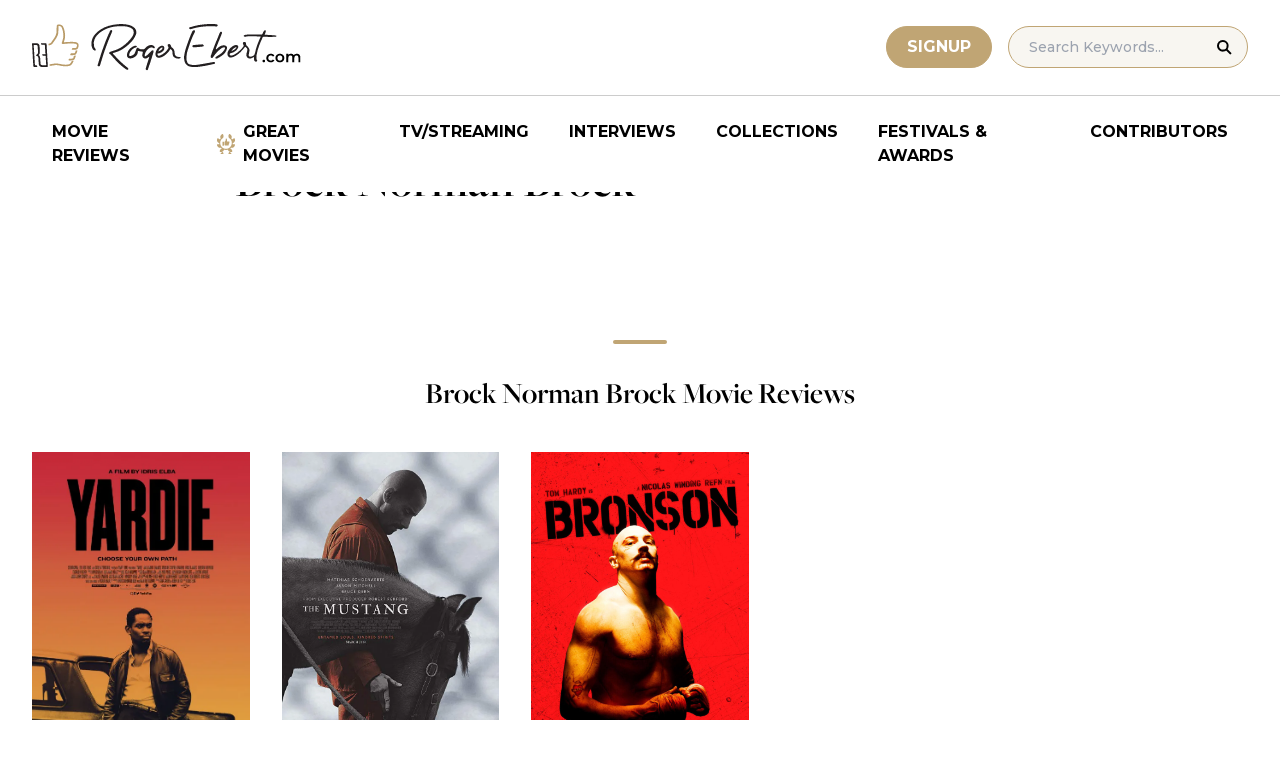

--- FILE ---
content_type: text/html; charset=UTF-8
request_url: https://www.rogerebert.com/cast-and-crew/brock-norman-brock
body_size: 11043
content:
<!doctype html>
<html lang="en-US" prefix="og: https://ogp.me/ns#">
<head>
	<meta charset="UTF-8">
	<meta name="viewport" content="width=device-width, initial-scale=1, shrink-to-fit=no">

	
	<link rel="preconnect" href="https://fonts.googleapis.com">
	<link rel="preconnect" href="https://fonts.gstatic.com" crossorigin>
	<link rel="preconnect" href="https://use.typekit.net" crossorigin>
	<link rel="preconnect" href="https://p.typekit.net" crossorigin>
	<link href="https://fonts.googleapis.com/css2?family=Montserrat:ital,wght@0,100..900;1,100..900&display=swap" rel="stylesheet">

	<link media="screen" href="https://use.typekit.net/fdo4xio.css" rel="preload" as="style" onload="this.rel='stylesheet'">
	<meta content="Roger Ebert" name="application-name">
	<meta content="#FFFFFF" name="msapplication-TileColor">

		<!-- Google Tag Manager -->
	<script>(function(w,d,s,l,i){w[l]=w[l]||[];w[l].push({'gtm.start':
	new Date().getTime(),event:'gtm.js'});var f=d.getElementsByTagName(s)[0],
	j=d.createElement(s),dl=l!='dataLayer'?'&l='+l:'';j.async=true;j.src=
	'https://www.googletagmanager.com/gtm.js?id='+i+dl;f.parentNode.insertBefore(j,f);
	})(window,document,'script','dataLayer','GTM-T9HKKFWR');</script>
	<!-- End Google Tag Manager -->
	
		<!-- Advally Ads Custom Configuration -->
	<script type="text/javascript">document.pageTypeLabel="single-person";</script>

		<style>img:is([sizes="auto" i], [sizes^="auto," i]) { contain-intrinsic-size: 3000px 1500px }</style>
	
<!-- Social Warfare v4.5.6 https://warfareplugins.com - BEGINNING OF OUTPUT -->
<style>
	@font-face {
		font-family: "sw-icon-font";
		src:url("https://www.rogerebert.com/wp-content/plugins/social-warfare/assets/fonts/sw-icon-font.eot?ver=4.5.6");
		src:url("https://www.rogerebert.com/wp-content/plugins/social-warfare/assets/fonts/sw-icon-font.eot?ver=4.5.6#iefix") format("embedded-opentype"),
		url("https://www.rogerebert.com/wp-content/plugins/social-warfare/assets/fonts/sw-icon-font.woff?ver=4.5.6") format("woff"),
		url("https://www.rogerebert.com/wp-content/plugins/social-warfare/assets/fonts/sw-icon-font.ttf?ver=4.5.6") format("truetype"),
		url("https://www.rogerebert.com/wp-content/plugins/social-warfare/assets/fonts/sw-icon-font.svg?ver=4.5.6#1445203416") format("svg");
		font-weight: normal;
		font-style: normal;
		font-display:block;
	}
</style>
<!-- Social Warfare v4.5.6 https://warfareplugins.com - END OF OUTPUT -->


<!-- Search Engine Optimization by Rank Math - https://rankmath.com/ -->
<title>Brock Norman Brock movie reviews &amp; film summaries | Roger Ebert</title>
<meta name="description" content="Brock Norman Brock movie reviews &amp; film summaries | Roger Ebert"/>
<meta name="robots" content="follow, index, max-snippet:-1, max-video-preview:-1, max-image-preview:large"/>
<link rel="canonical" href="https://www.rogerebert.com/cast-and-crew/brock-norman-brock" />
<meta property="og:locale" content="en_US" />
<meta property="og:type" content="article" />
<meta property="og:title" content="Brock Norman Brock movie reviews &amp; film summaries | Roger Ebert" />
<meta property="og:description" content="Brock Norman Brock movie reviews &amp; film summaries | Roger Ebert" />
<meta property="og:url" content="https://www.rogerebert.com/cast-and-crew/brock-norman-brock" />
<meta property="og:site_name" content="Roger Ebert" />
<meta property="article:publisher" content="https://www.facebook.com/RogerEbert/" />
<meta property="fb:app_id" content="966242223397117" />
<meta property="og:image" content="https://www.rogerebert.com/wp-content/uploads/2024/08/ebert-share-image-6ac60e3bf8145b9078bae64905b62f455a2777c754d071317a46d6886ccc74f1-jpg.webp" />
<meta property="og:image:secure_url" content="https://www.rogerebert.com/wp-content/uploads/2024/08/ebert-share-image-6ac60e3bf8145b9078bae64905b62f455a2777c754d071317a46d6886ccc74f1-jpg.webp" />
<meta property="og:image:width" content="1200" />
<meta property="og:image:height" content="630" />
<meta property="og:image:alt" content="Brock Norman Brock" />
<meta property="og:image:type" content="image/jpeg" />
<meta name="twitter:card" content="summary_large_image" />
<meta name="twitter:title" content="Brock Norman Brock movie reviews &amp; film summaries | Roger Ebert" />
<meta name="twitter:description" content="Brock Norman Brock movie reviews &amp; film summaries | Roger Ebert" />
<meta name="twitter:site" content="@ebertchicago" />
<meta name="twitter:creator" content="@ebertchicago" />
<meta name="twitter:image" content="https://www.rogerebert.com/wp-content/uploads/2024/08/ebert-share-image-6ac60e3bf8145b9078bae64905b62f455a2777c754d071317a46d6886ccc74f1-jpg.webp" />
<script type="application/ld+json" class="rank-math-schema">{"@context":"https://schema.org","@graph":[{"@type":"BreadcrumbList","@id":"https://www.rogerebert.com/cast-and-crew/brock-norman-brock#breadcrumb","itemListElement":[{"@type":"ListItem","position":"1","item":{"@id":"https://www.rogerebert.com/cast-and-crew/brock-norman-brock","name":"Brock Norman Brock"}}]}]}</script>
<!-- /Rank Math WordPress SEO plugin -->

<!-- www.rogerebert.com is managing ads with Advanced Ads 2.0.14 – https://wpadvancedads.com/ --><script id="roger-ready">
			window.advanced_ads_ready=function(e,a){a=a||"complete";var d=function(e){return"interactive"===a?"loading"!==e:"complete"===e};d(document.readyState)?e():document.addEventListener("readystatechange",(function(a){d(a.target.readyState)&&e()}),{once:"interactive"===a})},window.advanced_ads_ready_queue=window.advanced_ads_ready_queue||[];		</script>
		<link rel='stylesheet' id='social-warfare-block-css-css' href='https://www.rogerebert.com/wp-content/plugins/social-warfare/assets/js/post-editor/dist/blocks.style.build.css?ver=6.8.2' type='text/css' media='all' />
<style id='classic-theme-styles-inline-css' type='text/css'>
/*! This file is auto-generated */
.wp-block-button__link{color:#fff;background-color:#32373c;border-radius:9999px;box-shadow:none;text-decoration:none;padding:calc(.667em + 2px) calc(1.333em + 2px);font-size:1.125em}.wp-block-file__button{background:#32373c;color:#fff;text-decoration:none}
</style>
<style id='global-styles-inline-css' type='text/css'>
:root{--wp--preset--aspect-ratio--square: 1;--wp--preset--aspect-ratio--4-3: 4/3;--wp--preset--aspect-ratio--3-4: 3/4;--wp--preset--aspect-ratio--3-2: 3/2;--wp--preset--aspect-ratio--2-3: 2/3;--wp--preset--aspect-ratio--16-9: 16/9;--wp--preset--aspect-ratio--9-16: 9/16;--wp--preset--color--black: #000000;--wp--preset--color--cyan-bluish-gray: #abb8c3;--wp--preset--color--white: #ffffff;--wp--preset--color--pale-pink: #f78da7;--wp--preset--color--vivid-red: #cf2e2e;--wp--preset--color--luminous-vivid-orange: #ff6900;--wp--preset--color--luminous-vivid-amber: #fcb900;--wp--preset--color--light-green-cyan: #7bdcb5;--wp--preset--color--vivid-green-cyan: #00d084;--wp--preset--color--pale-cyan-blue: #8ed1fc;--wp--preset--color--vivid-cyan-blue: #0693e3;--wp--preset--color--vivid-purple: #9b51e0;--wp--preset--color--primary-light: #F8F6F1;--wp--preset--color--primary-grey: #CCCCCC;--wp--preset--color--primary-gold: #C0A574;--wp--preset--color--secondary-bronze: #945B48;--wp--preset--gradient--vivid-cyan-blue-to-vivid-purple: linear-gradient(135deg,rgba(6,147,227,1) 0%,rgb(155,81,224) 100%);--wp--preset--gradient--light-green-cyan-to-vivid-green-cyan: linear-gradient(135deg,rgb(122,220,180) 0%,rgb(0,208,130) 100%);--wp--preset--gradient--luminous-vivid-amber-to-luminous-vivid-orange: linear-gradient(135deg,rgba(252,185,0,1) 0%,rgba(255,105,0,1) 100%);--wp--preset--gradient--luminous-vivid-orange-to-vivid-red: linear-gradient(135deg,rgba(255,105,0,1) 0%,rgb(207,46,46) 100%);--wp--preset--gradient--very-light-gray-to-cyan-bluish-gray: linear-gradient(135deg,rgb(238,238,238) 0%,rgb(169,184,195) 100%);--wp--preset--gradient--cool-to-warm-spectrum: linear-gradient(135deg,rgb(74,234,220) 0%,rgb(151,120,209) 20%,rgb(207,42,186) 40%,rgb(238,44,130) 60%,rgb(251,105,98) 80%,rgb(254,248,76) 100%);--wp--preset--gradient--blush-light-purple: linear-gradient(135deg,rgb(255,206,236) 0%,rgb(152,150,240) 100%);--wp--preset--gradient--blush-bordeaux: linear-gradient(135deg,rgb(254,205,165) 0%,rgb(254,45,45) 50%,rgb(107,0,62) 100%);--wp--preset--gradient--luminous-dusk: linear-gradient(135deg,rgb(255,203,112) 0%,rgb(199,81,192) 50%,rgb(65,88,208) 100%);--wp--preset--gradient--pale-ocean: linear-gradient(135deg,rgb(255,245,203) 0%,rgb(182,227,212) 50%,rgb(51,167,181) 100%);--wp--preset--gradient--electric-grass: linear-gradient(135deg,rgb(202,248,128) 0%,rgb(113,206,126) 100%);--wp--preset--gradient--midnight: linear-gradient(135deg,rgb(2,3,129) 0%,rgb(40,116,252) 100%);--wp--preset--font-size--small: 16px;--wp--preset--font-size--medium: 20px;--wp--preset--font-size--large: 30px;--wp--preset--font-size--x-large: 44px;--wp--preset--spacing--20: 0.44rem;--wp--preset--spacing--30: 0.67rem;--wp--preset--spacing--40: 1rem;--wp--preset--spacing--50: 1.5rem;--wp--preset--spacing--60: 2.25rem;--wp--preset--spacing--70: 3.38rem;--wp--preset--spacing--80: 5.06rem;--wp--preset--shadow--natural: 6px 6px 9px rgba(0, 0, 0, 0.2);--wp--preset--shadow--deep: 12px 12px 50px rgba(0, 0, 0, 0.4);--wp--preset--shadow--sharp: 6px 6px 0px rgba(0, 0, 0, 0.2);--wp--preset--shadow--outlined: 6px 6px 0px -3px rgba(255, 255, 255, 1), 6px 6px rgba(0, 0, 0, 1);--wp--preset--shadow--crisp: 6px 6px 0px rgba(0, 0, 0, 1);}:where(.is-layout-flex){gap: 0.5em;}:where(.is-layout-grid){gap: 0.5em;}body .is-layout-flex{display: flex;}.is-layout-flex{flex-wrap: wrap;align-items: center;}.is-layout-flex > :is(*, div){margin: 0;}body .is-layout-grid{display: grid;}.is-layout-grid > :is(*, div){margin: 0;}:where(.wp-block-columns.is-layout-flex){gap: 2em;}:where(.wp-block-columns.is-layout-grid){gap: 2em;}:where(.wp-block-post-template.is-layout-flex){gap: 1.25em;}:where(.wp-block-post-template.is-layout-grid){gap: 1.25em;}.has-black-color{color: var(--wp--preset--color--black) !important;}.has-cyan-bluish-gray-color{color: var(--wp--preset--color--cyan-bluish-gray) !important;}.has-white-color{color: var(--wp--preset--color--white) !important;}.has-pale-pink-color{color: var(--wp--preset--color--pale-pink) !important;}.has-vivid-red-color{color: var(--wp--preset--color--vivid-red) !important;}.has-luminous-vivid-orange-color{color: var(--wp--preset--color--luminous-vivid-orange) !important;}.has-luminous-vivid-amber-color{color: var(--wp--preset--color--luminous-vivid-amber) !important;}.has-light-green-cyan-color{color: var(--wp--preset--color--light-green-cyan) !important;}.has-vivid-green-cyan-color{color: var(--wp--preset--color--vivid-green-cyan) !important;}.has-pale-cyan-blue-color{color: var(--wp--preset--color--pale-cyan-blue) !important;}.has-vivid-cyan-blue-color{color: var(--wp--preset--color--vivid-cyan-blue) !important;}.has-vivid-purple-color{color: var(--wp--preset--color--vivid-purple) !important;}.has-black-background-color{background-color: var(--wp--preset--color--black) !important;}.has-cyan-bluish-gray-background-color{background-color: var(--wp--preset--color--cyan-bluish-gray) !important;}.has-white-background-color{background-color: var(--wp--preset--color--white) !important;}.has-pale-pink-background-color{background-color: var(--wp--preset--color--pale-pink) !important;}.has-vivid-red-background-color{background-color: var(--wp--preset--color--vivid-red) !important;}.has-luminous-vivid-orange-background-color{background-color: var(--wp--preset--color--luminous-vivid-orange) !important;}.has-luminous-vivid-amber-background-color{background-color: var(--wp--preset--color--luminous-vivid-amber) !important;}.has-light-green-cyan-background-color{background-color: var(--wp--preset--color--light-green-cyan) !important;}.has-vivid-green-cyan-background-color{background-color: var(--wp--preset--color--vivid-green-cyan) !important;}.has-pale-cyan-blue-background-color{background-color: var(--wp--preset--color--pale-cyan-blue) !important;}.has-vivid-cyan-blue-background-color{background-color: var(--wp--preset--color--vivid-cyan-blue) !important;}.has-vivid-purple-background-color{background-color: var(--wp--preset--color--vivid-purple) !important;}.has-black-border-color{border-color: var(--wp--preset--color--black) !important;}.has-cyan-bluish-gray-border-color{border-color: var(--wp--preset--color--cyan-bluish-gray) !important;}.has-white-border-color{border-color: var(--wp--preset--color--white) !important;}.has-pale-pink-border-color{border-color: var(--wp--preset--color--pale-pink) !important;}.has-vivid-red-border-color{border-color: var(--wp--preset--color--vivid-red) !important;}.has-luminous-vivid-orange-border-color{border-color: var(--wp--preset--color--luminous-vivid-orange) !important;}.has-luminous-vivid-amber-border-color{border-color: var(--wp--preset--color--luminous-vivid-amber) !important;}.has-light-green-cyan-border-color{border-color: var(--wp--preset--color--light-green-cyan) !important;}.has-vivid-green-cyan-border-color{border-color: var(--wp--preset--color--vivid-green-cyan) !important;}.has-pale-cyan-blue-border-color{border-color: var(--wp--preset--color--pale-cyan-blue) !important;}.has-vivid-cyan-blue-border-color{border-color: var(--wp--preset--color--vivid-cyan-blue) !important;}.has-vivid-purple-border-color{border-color: var(--wp--preset--color--vivid-purple) !important;}.has-vivid-cyan-blue-to-vivid-purple-gradient-background{background: var(--wp--preset--gradient--vivid-cyan-blue-to-vivid-purple) !important;}.has-light-green-cyan-to-vivid-green-cyan-gradient-background{background: var(--wp--preset--gradient--light-green-cyan-to-vivid-green-cyan) !important;}.has-luminous-vivid-amber-to-luminous-vivid-orange-gradient-background{background: var(--wp--preset--gradient--luminous-vivid-amber-to-luminous-vivid-orange) !important;}.has-luminous-vivid-orange-to-vivid-red-gradient-background{background: var(--wp--preset--gradient--luminous-vivid-orange-to-vivid-red) !important;}.has-very-light-gray-to-cyan-bluish-gray-gradient-background{background: var(--wp--preset--gradient--very-light-gray-to-cyan-bluish-gray) !important;}.has-cool-to-warm-spectrum-gradient-background{background: var(--wp--preset--gradient--cool-to-warm-spectrum) !important;}.has-blush-light-purple-gradient-background{background: var(--wp--preset--gradient--blush-light-purple) !important;}.has-blush-bordeaux-gradient-background{background: var(--wp--preset--gradient--blush-bordeaux) !important;}.has-luminous-dusk-gradient-background{background: var(--wp--preset--gradient--luminous-dusk) !important;}.has-pale-ocean-gradient-background{background: var(--wp--preset--gradient--pale-ocean) !important;}.has-electric-grass-gradient-background{background: var(--wp--preset--gradient--electric-grass) !important;}.has-midnight-gradient-background{background: var(--wp--preset--gradient--midnight) !important;}.has-small-font-size{font-size: var(--wp--preset--font-size--small) !important;}.has-medium-font-size{font-size: var(--wp--preset--font-size--medium) !important;}.has-large-font-size{font-size: var(--wp--preset--font-size--large) !important;}.has-x-large-font-size{font-size: var(--wp--preset--font-size--x-large) !important;}
:where(.wp-block-post-template.is-layout-flex){gap: 1.25em;}:where(.wp-block-post-template.is-layout-grid){gap: 1.25em;}
:where(.wp-block-columns.is-layout-flex){gap: 2em;}:where(.wp-block-columns.is-layout-grid){gap: 2em;}
:root :where(.wp-block-pullquote){font-size: 1.5em;line-height: 1.6;}
</style>
<style id='dominant-color-styles-inline-css' type='text/css'>
img[data-dominant-color]:not(.has-transparency) { background-color: var(--dominant-color); }
</style>
<link rel='stylesheet' id='main-css-css' href='https://www.rogerebert.com/wp-content/themes/roger-ebert/dist/css/main.min.css?ver=1764731873' type='text/css' media='' />
<link rel='stylesheet' id='social_warfare-css' href='https://www.rogerebert.com/wp-content/plugins/social-warfare/assets/css/style.min.css?ver=4.5.6' type='text/css' media='all' />
<script type="text/javascript" src="https://www.rogerebert.com/wp-includes/js/jquery/jquery.min.js?ver=latest" id="jquery-js"></script>
<script type="text/javascript" src="https://www.rogerebert.com/wp-content/mu-plugins/roger-ebert/template/custom-facets/custom-facet.js?ver=1764731852" id="custom-facet-js-js"></script>
<script type="text/javascript" id="advanced-ads-advanced-js-js-extra">
/* <![CDATA[ */
var advads_options = {"blog_id":"1","privacy":{"enabled":false,"state":"not_needed"}};
/* ]]> */
</script>
<script type="text/javascript" src="https://www.rogerebert.com/wp-content/plugins/advanced-ads/public/assets/js/advanced.min.js?ver=2.0.14" id="advanced-ads-advanced-js-js"></script>
<script type="text/javascript" id="advanced_ads_pro/visitor_conditions-js-extra">
/* <![CDATA[ */
var advanced_ads_pro_visitor_conditions = {"referrer_cookie_name":"advanced_ads_pro_visitor_referrer","referrer_exdays":"365","page_impr_cookie_name":"advanced_ads_page_impressions","page_impr_exdays":"3650"};
/* ]]> */
</script>
<script type="text/javascript" src="https://www.rogerebert.com/wp-content/plugins/advanced-ads-pro/modules/advanced-visitor-conditions/inc/conditions.min.js?ver=3.0.4" id="advanced_ads_pro/visitor_conditions-js"></script>
<link rel='shortlink' href='https://www.rogerebert.com/?p=72097' />
<meta name="generator" content="dominant-color-images 1.2.0">
<meta name="generator" content="performance-lab 4.0.0; plugins: dominant-color-images, speculation-rules, webp-uploads">
<meta name="generator" content="webp-uploads 2.6.0">
<script type="text/javascript">
		var advadsCfpQueue = [];
		var advadsCfpAd = function( adID ){
			if ( 'undefined' == typeof advadsProCfp ) { advadsCfpQueue.push( adID ) } else { advadsProCfp.addElement( adID ) }
		};
		</script>
		<meta name="generator" content="speculation-rules 1.6.0">
<script async src="https://securepubads.g.doubleclick.net/tag/js/gpt.js"></script>

<script type="text/javascript" id="AdvallyRules" src="https://cdn.adligature.com/rogerebert.com/prod/rules.js" async defer></script>
<link rel="stylesheet" type="text/css" id="AdvallyStyles" href="https://cdn.adligature.com/rogerebert.com/prod/rules.css"></link>

<script type="text/javascript">
// Handle LazyLoaded content including ads
document.addEventListener('facetwp-loaded', function(e) {
	advally.scanNew(); 
});
	
// Set custom targeting for page
var advally = advally || {};
advally.cmd = advally.cmd || [];
advally.cmd.push(function() {
  advally.Page.setTargeting('wp-page', document.pageTypeLabel);
});
</script>
<link rel="icon" href="https://www.rogerebert.com/wp-content/uploads/2024/07/cropped-favicon-196x196-1-32x32.png" sizes="32x32" />
<link rel="icon" href="https://www.rogerebert.com/wp-content/uploads/2024/07/cropped-favicon-196x196-1-192x192.png" sizes="192x192" />
<link rel="apple-touch-icon" href="https://www.rogerebert.com/wp-content/uploads/2024/07/cropped-favicon-196x196-1-180x180.png" />
<meta name="msapplication-TileImage" content="https://www.rogerebert.com/wp-content/uploads/2024/07/cropped-favicon-196x196-1-270x270.png" />
</head>

<body class="wp-singular person-template-default single single-person postid-72097 wp-theme-roger-ebert no-sidebar">
<!-- Google Tag Manager (noscript) -->
<noscript><iframe src="https://www.googletagmanager.com/ns.html?id=GTM-T9HKKFWR"
height="0" width="0" style="display:none;visibility:hidden"></iframe></noscript>
<!-- End Google Tag Manager (noscript) -->
<div id="page" class="site">

	<header id="masthead" class="site-header fixed w-full bg-white top-0 left-0 right-0 menu-top z-50">
		<div class="border-b border-[#cccccc] border-solid max-w-full w-full">
			<div class="max-w-[1440px] m-auto flex p-6 sm:px-8 justify-between items-center">
				<a href="https://www.rogerebert.com" rel="home" class="w-[200px] sm:w-[270px]" aria-label="Roger Ebert homepage">
					<img width="270" height="47" fetchpriority="high" src="https://www.rogerebert.com/wp-content/themes/roger-ebert/source/images/roger-ebert-logo.svg" alt="Roger Ebert Logo">
				</a>
				<a href="/search" class="ml-auto mr-0 sm:mr-5 block lg:hidden" aria-label="Site search">
					<img width="21" height="21" fetchpriority="high" src="https://www.rogerebert.com/wp-content/themes/roger-ebert/source/images/search-thin.svg" alt="Search Icon">
				</a>
								<a href="/prime" class="gold-button lg:ml-auto mr-2 lg:mr-4 hidden sm:block">
					Signup
				</a>
								<form action="/search" method="get" accept-charset="UTF-8" class="relative hidden lg:block">
	<label for="search" class="sr-only">Search in https://www.rogerebert.com</label>
	<input type="text" placeholder="Search Keywords..." name="q" id="search" class="px-5 bg-primary-light text-sm py-2.5 border border-primary-gold montserrat-500 rounded-full text-base" value="" />
	<input type="image" class="absolute right-4 top-3.5" alt="Search" src="https://www.rogerebert.com/wp-content/themes/roger-ebert/source/images/search-icon.svg" />
</form>
				<div class="mobile-menu overflow-hidden visible w-10 relative h-5 flex items-center justify-end cursor-pointer xl:invisible xl:w-0">
					<span></span>
				</div>
			</div>
		</div>

		<nav id="site-navigation" class="main-navigation fixed bg-white w-full left-0 right-0 top-24 m-auto flex px-2 xl:px-8 py-4 justify-center items-center invisible opacity-0 bottom-0 right-2/4  top-[84px] sm:top-[96px] xl:absolue xl:bottom-auto xl:right-auto xl:visible xl:opacity-100">
			<div class="menu-primary-menu-container"><ul id="primary-menu" class="menu"><li id="menu-item-214879" class="menu-item menu-item-type-custom menu-item-object-custom menu-item-214879"><a href="/reviews">Movie Reviews</a></li>
<li id="menu-item-214880" class="great-movies menu-item menu-item-type-custom menu-item-object-custom menu-item-214880"><a href="/great-movies">Great Movies</a></li>
<li id="menu-item-214881" class="menu-item menu-item-type-custom menu-item-object-custom menu-item-214881"><a href="/streaming">TV/Streaming</a></li>
<li id="menu-item-214882" class="menu-item menu-item-type-custom menu-item-object-custom menu-item-214882"><a href="/interviews">Interviews</a></li>
<li id="menu-item-214883" class="menu-item menu-item-type-custom menu-item-object-custom menu-item-214883"><a href="/collections">Collections</a></li>
<li id="menu-item-214884" class="menu-item menu-item-type-custom menu-item-object-custom menu-item-214884"><a href="/festivals-and-awards">Festivals &#038; Awards</a></li>
<li id="menu-item-214885" class="menu-item menu-item-type-custom menu-item-object-custom menu-item-214885"><a href="/contributors">Contributors</a></li>
</ul></div>		</nav>

	</header>

	<div id="content" class="site-content">
		<div class="row">

		
		<!-- Advally Ad -->
		<div class="roger-top-leaderboard" id="roger-1627873379"><div class="AdvallyContainer"><div class="AdvallyTag v2 HeaderLeaderboard"></div></div></div>
<div id="primary" class="content-area col-8">
	<main id="main" class="site-main">
		<header class="page-header m-auto max-w-[1440px] px-6 sm:px-8 flex flex-col justify-center md:grid md:grid-cols-12">
			<div class="pt-8 pb-6 xl:pt-12 sm:pt-12 sm:pb-9 xl:pb-14 col-start-1 col-end-13 lg:col-start-3 lg:col-end-11">
				<nav aria-label="breadcrumbs" class="rank-math-breadcrumb"><p></p></nav>
				<h1 class="page-title mt-2 text-4xl sm:text-5xl sm:mt-3">
					Brock Norman Brock				</h1>
			</div>
		</header>

		<section class="m-auto max-w-[1440px] px-6 sm:px-8 flex flex-col justify-center md:grid md:grid-cols-12">
			<div class="col-start-1 col-end-13 lg:col-start-3 lg:col-end-11">
				<div class="mt-2 mb-6 md:mb-12 lg:mb-16">
										

				</div>
			</div>
		</section>

		<section class="w-full px-6 py-2 sm:pt-0 sm:pb-2 xs:px-4">
			<hr class="wp-block-separator single-template has-alpha-channel-opacity is-style-default">
			<h4 class="text-2xl mb-5 sm:mb-6 md:text-3xl w-full text-center font-heading-serif">Brock Norman Brock Movie Reviews</h4>
			<div class="facetwp-template max-w-[1440px] mx-auto xs:grid-cols-2 grid sm:grid-cols-3 lg:grid-cols-4 xl:grid-cols-5">
				<!--fwp-loop-->
<article class="review-small-card now-playing-random px-0 py-4 xs:px-2 sm:p-4
">
	<a href="https://www.rogerebert.com/reviews/yardie-2019" class="image-hover cursor-pointer relative rounded flex flex-col justify-end">
		<div class="w-full aspect-9/14 overflow-hidden">
			<img width="256" height="380" src="https://www.rogerebert.com/wp-content/uploads/2024/08/Yardie-jpg.webp" class="w-full feature-image object-cover aspect-9/14 not-transparent wp-post-image" alt="Yardie" loading="lazy" decoding="async" data-has-transparency="false" data-dominant-color="8a462e" style="--dominant-color: #8a462e;" />		</div>
		<h3 class="text-2xl z-10 mt-4 inline">
			<span>Yardie</span>
					</h3>
		<div class="montserrat-500 mt-2 text-meta-grey text-sm">
			Odie Henderson		</div>
		
<div class="w-full flex justify-start items-center mt-3">
		<div class="star-box">
		<img src="https://www.rogerebert.com/wp-content/themes/roger-ebert/source/images/stars-fill.svg" alt="star rating" class="h-5 filled star25">
		<img width="99" height="20" src="https://www.rogerebert.com/wp-content/themes/roger-ebert/source/images/stars.svg" alt="star rating" class="h-5">
	</div>
	</div>
		<div class="mt-2 text-md montserrat-500">Writer</div>	</a>
</article>
<article class="review-small-card now-playing-random px-0 py-4 xs:px-2 sm:p-4
">
	<a href="https://www.rogerebert.com/reviews/the-mustang-2019" class="image-hover cursor-pointer relative rounded flex flex-col justify-end">
		<div class="w-full aspect-9/14 overflow-hidden">
			<img width="256" height="379" src="https://www.rogerebert.com/wp-content/uploads/2024/08/The-Mustang-jpg.webp" class="w-full feature-image object-cover aspect-9/14 not-transparent wp-post-image" alt="The Mustang" loading="lazy" decoding="async" data-has-transparency="false" data-dominant-color="767376" style="--dominant-color: #767376;" />		</div>
		<h3 class="text-2xl z-10 mt-4 inline">
			<span>The Mustang</span>
					</h3>
		<div class="montserrat-500 mt-2 text-meta-grey text-sm">
			Tomris Laffly		</div>
		
<div class="w-full flex justify-start items-center mt-3">
		<div class="star-box">
		<img src="https://www.rogerebert.com/wp-content/themes/roger-ebert/source/images/stars-fill.svg" alt="star rating" class="h-5 filled star35">
		<img width="99" height="20" src="https://www.rogerebert.com/wp-content/themes/roger-ebert/source/images/stars.svg" alt="star rating" class="h-5">
	</div>
	</div>
		<div class="mt-2 text-md montserrat-500">Writer</div>	</a>
</article>
<article class="review-small-card now-playing-random px-0 py-4 xs:px-2 sm:p-4
">
	<a href="https://www.rogerebert.com/reviews/bronson-2009" class="image-hover cursor-pointer relative rounded flex flex-col justify-end">
		<div class="w-full aspect-9/14 overflow-hidden">
			<img width="256" height="384" src="https://www.rogerebert.com/wp-content/uploads/2024/03/Bronson.jpg" class="w-full feature-image object-cover aspect-9/14 wp-post-image" alt="Bronson" loading="lazy" decoding="async" srcset="https://www.rogerebert.com/wp-content/uploads/2024/03/Bronson.jpg 1000w, https://www.rogerebert.com/wp-content/uploads/2024/03/Bronson-768x1152.jpg 768w" sizes="auto, (max-width: 256px) 100vw, 256px" />		</div>
		<h3 class="text-2xl z-10 mt-4 inline">
			<span>Bronson</span>
					</h3>
		<div class="montserrat-500 mt-2 text-meta-grey text-sm">
			Roger Ebert		</div>
		
<div class="w-full flex justify-start items-center mt-3">
		<div class="star-box">
		<img src="https://www.rogerebert.com/wp-content/themes/roger-ebert/source/images/stars-fill.svg" alt="star rating" class="h-5 filled star30">
		<img width="99" height="20" src="https://www.rogerebert.com/wp-content/themes/roger-ebert/source/images/stars.svg" alt="star rating" class="h-5">
	</div>
	</div>
		<div class="mt-2 text-md montserrat-500">Written by</div>	</a>
</article>
			</div>
		</section>

		<div class="facetwp-facet facetwp-facet-loader facetwp-type-pager" data-name="loader" data-type="pager"></div>			<section class="w-full px-6 py-2 sm:pt-0 sm:pb-2 xs:px-4">
				<hr class="wp-block-separator single-template has-alpha-channel-opacity is-style-default">
				<h4 class="text-2xl mb-5 sm:mb-6 md:text-3xl w-full text-center font-heading-serif">
					Blog Posts That Mention Brock Norman Brock				</h4>
				<div class="facetwp-template max-w-[1440px] mx-auto xs:grid-cols-2 grid sm:grid-cols-3 lg:grid-cols-4 xl:grid-cols-5">
					<article class="review-small-card now-playing-random px-0 py-4 xs:px-2 sm:p-4
">
	<a href="https://www.rogerebert.com/festivals/sundance-2019-announces-competition-premiere-midnight-titles-and-more" class="image-hover cursor-pointer relative rounded flex flex-col justify-end">
		<div class="w-full aspect-9/14 overflow-hidden">
			<img width="256" height="205" src="https://www.rogerebert.com/wp-content/uploads/2024/07/Sundance-2019-Announces-Competition-Premiere-Midnight-Titles-and-More.jpg" class="w-full feature-image object-cover aspect-9/14 wp-post-image" alt="Sundance 2019 Announces Competition, Premiere, Midnight Titles and More" loading="lazy" decoding="async" srcset="https://www.rogerebert.com/wp-content/uploads/2024/07/Sundance-2019-Announces-Competition-Premiere-Midnight-Titles-and-More.jpg 800w, https://www.rogerebert.com/wp-content/uploads/2024/07/Sundance-2019-Announces-Competition-Premiere-Midnight-Titles-and-More-768x614.jpg 768w" sizes="auto, (max-width: 256px) 100vw, 256px" />		</div>
		<h3 class="text-2xl z-10 mt-4 inline">
			<span>Sundance 2019 Announces Competition, Premiere, Midnight Titles and More</span>
					</h3>
		<div class="montserrat-500 mt-2 text-meta-grey text-sm">
			Nick Allen		</div>
		
<div class="w-full flex justify-start items-center mt-3">
	</div>
			</a>
</article>
<article class="review-small-card now-playing-random px-0 py-4 xs:px-2 sm:p-4
">
	<a href="https://www.rogerebert.com/festivals/sundance-2018-yardie-the-catcher-was-a-spy" class="image-hover cursor-pointer relative rounded flex flex-col justify-end">
		<div class="w-full aspect-9/14 overflow-hidden">
			<img width="256" height="144" src="https://www.rogerebert.com/wp-content/uploads/2024/03/Sundance-2018-Yardie-The-Catcher-Was-a-Spy-1.jpg" class="w-full feature-image object-cover aspect-9/14 wp-post-image" alt="Sundance 2018: Yardie, The Catcher Was a Spy" loading="lazy" decoding="async" srcset="https://www.rogerebert.com/wp-content/uploads/2024/03/Sundance-2018-Yardie-The-Catcher-Was-a-Spy-1.jpg 1100w, https://www.rogerebert.com/wp-content/uploads/2024/03/Sundance-2018-Yardie-The-Catcher-Was-a-Spy-1-300x169.jpg 300w, https://www.rogerebert.com/wp-content/uploads/2024/03/Sundance-2018-Yardie-The-Catcher-Was-a-Spy-1-1024x576.jpg 1024w, https://www.rogerebert.com/wp-content/uploads/2024/03/Sundance-2018-Yardie-The-Catcher-Was-a-Spy-1-768x432.jpg 768w" sizes="auto, (max-width: 256px) 100vw, 256px" />		</div>
		<h3 class="text-2xl z-10 mt-4 inline">
			<span>Sundance 2018: Yardie, The Catcher Was a Spy</span>
					</h3>
		<div class="montserrat-500 mt-2 text-meta-grey text-sm">
			Nick Allen		</div>
		
<div class="w-full flex justify-start items-center mt-3">
	</div>
			</a>
</article>
<article class="review-small-card now-playing-random px-0 py-4 xs:px-2 sm:p-4
">
	<a href="https://www.rogerebert.com/festivals/sundance-2018-announces-competition-titles-and-more" class="image-hover cursor-pointer relative rounded flex flex-col justify-end">
		<div class="w-full aspect-9/14 overflow-hidden">
			<img width="256" height="205" src="https://www.rogerebert.com/wp-content/uploads/2024/03/Sundance-2018-Announces-Competition-Premiere-Midnight-Titles-and-More-1.jpg" class="w-full feature-image object-cover aspect-9/14 wp-post-image" alt="Sundance 2018 Announces Competition, Premiere, Midnight Titles and More" loading="lazy" decoding="async" srcset="https://www.rogerebert.com/wp-content/uploads/2024/03/Sundance-2018-Announces-Competition-Premiere-Midnight-Titles-and-More-1.jpg 1000w, https://www.rogerebert.com/wp-content/uploads/2024/03/Sundance-2018-Announces-Competition-Premiere-Midnight-Titles-and-More-1-300x240.jpg 300w, https://www.rogerebert.com/wp-content/uploads/2024/03/Sundance-2018-Announces-Competition-Premiere-Midnight-Titles-and-More-1-768x614.jpg 768w" sizes="auto, (max-width: 256px) 100vw, 256px" />		</div>
		<h3 class="text-2xl z-10 mt-4 inline">
			<span>Sundance 2018 Announces Competition, Premiere, Midnight Titles and More</span>
					</h3>
		<div class="montserrat-500 mt-2 text-meta-grey text-sm">
			Nick Allen		</div>
		
<div class="w-full flex justify-start items-center mt-3">
	</div>
			</a>
</article>
				</div>
			</section>
			<section class="max-w-[1440px] mx-auto px-6 py-2 sm:pt-0 sm:pb-2 xs:px-4">
				<div class="entry-content text-lg sm:text-xl leading-7 sm:leading-8 mb-7 sm:mb-9">
					<p>
						<a href="https://www.imdb.com/search/name?name=Brock%20Norman%20Brock" target="_blank" class="external" rel="nofollow noopener">Find on IMDB</a>
					</p>
					<p>
						<a href="https://en.wikipedia.org/wiki/Brock%20Norman%20Brock" target="_blank" class="external" rel="nofollow noopener">Find on Wikipedia</a>
					</p>
				</div>
				<div class="swp_social_panel swp_horizontal_panel swp_flat_fresh  swp_default_full_color swp_individual_full_color swp_other_full_color scale-100  scale-" data-min-width="1100" data-float-color="#ffffff" data-float="none" data-float-mobile="none" data-transition="slide" data-post-id="72097" ><div class="nc_tweetContainer swp_share_button swp_twitter" data-network="twitter"><a class="nc_tweet swp_share_link" rel="nofollow noreferrer noopener" target="_blank" href="https://twitter.com/intent/tweet?text=Brock+Norman+Brock&url=https%3A%2F%2Fwww.rogerebert.com%2Fcast-and-crew%2Fbrock-norman-brock" data-link="https://twitter.com/intent/tweet?text=Brock+Norman+Brock&url=https%3A%2F%2Fwww.rogerebert.com%2Fcast-and-crew%2Fbrock-norman-brock"><span class="swp_count swp_hide"><span class="iconFiller"><span class="spaceManWilly"><i class="sw swp_twitter_icon"></i><span class="swp_share">Tweet</span></span></span></span></a></div><div class="nc_tweetContainer swp_share_button swp_facebook" data-network="facebook"><a class="nc_tweet swp_share_link" rel="nofollow noreferrer noopener" target="_blank" href="https://www.facebook.com/share.php?u=https%3A%2F%2Fwww.rogerebert.com%2Fcast-and-crew%2Fbrock-norman-brock" data-link="https://www.facebook.com/share.php?u=https%3A%2F%2Fwww.rogerebert.com%2Fcast-and-crew%2Fbrock-norman-brock"><span class="swp_count swp_hide"><span class="iconFiller"><span class="spaceManWilly"><i class="sw swp_facebook_icon"></i><span class="swp_share">Share</span></span></span></span></a></div><div class="nc_tweetContainer swp_share_button swp_linkedin" data-network="linkedin"><a class="nc_tweet swp_share_link" rel="nofollow noreferrer noopener" target="_blank" href="https://www.linkedin.com/cws/share?url=https%3A%2F%2Fwww.rogerebert.com%2Fcast-and-crew%2Fbrock-norman-brock" data-link="https://www.linkedin.com/cws/share?url=https%3A%2F%2Fwww.rogerebert.com%2Fcast-and-crew%2Fbrock-norman-brock"><span class="swp_count swp_hide"><span class="iconFiller"><span class="spaceManWilly"><i class="sw swp_linkedin_icon"></i><span class="swp_share">Share</span></span></span></span></a></div><div class="nc_tweetContainer swp_share_button swp_pinterest" data-network="pinterest"><a rel="nofollow noreferrer noopener" class="nc_tweet swp_share_link noPop" href="https://pinterest.com/pin/create/button/?url=https%3A%2F%2Fwww.rogerebert.com%2Fcast-and-crew%2Fbrock-norman-brock" onClick="event.preventDefault(); 
							var e=document.createElement('script');
							e.setAttribute('type','text/javascript');
							e.setAttribute('charset','UTF-8');
							e.setAttribute('src','//assets.pinterest.com/js/pinmarklet.js?r='+Math.random()*99999999);
							document.body.appendChild(e);
						" ><span class="swp_count swp_hide"><span class="iconFiller"><span class="spaceManWilly"><i class="sw swp_pinterest_icon"></i><span class="swp_share">Pin</span></span></span></span></a></div></div>			</section>
		<h2 class="text-2xl mb-5 sm:mb-6 md:text-3xl w-full text-center font-heading-serif"> Popular Reviews</h2>


<div
	id="popular-reviews-1"
	class="w-full px-6 py-2 sm:py-4 xs:px-4 gutenberg-block block-popular-reviews">
	<div class="max-w-[1440px] mx-auto grid-cols-1 grid xs:grid-cols-2 xl:grid-cols-4">

		<article class="px-0 py-4 xs:px-2 sm:p-4">
		<a href="https://www.rogerebert.com/reviews/holding-liat-film-review-2026" class="image-hover cursor-pointer relative rounded flex flex-col justify-end">
			<div class="w-full relative aspect-9/14 overflow-hidden">
				<div class="absolute z-10 bg-black/50 left-0 w-full h-full top-0 flex items-center justify-center">
										<img width="84" height="80" class="h-20 w-auto" src="https://www.rogerebert.com/wp-content/themes/roger-ebert/source/images/popular-thumb.svg" alt="subscribe icon">
				</div>
				<img width="256" height="384" src="https://www.rogerebert.com/wp-content/uploads/2026/01/MV5BMTBjNjhiNTktYWQ5YS00OTk3LThhYTItMTc3YWFmNWUwMzdkXkEyXkFqcGc@._V1_-256x384.jpg" class="w-full feature-image object-cover aspect-9/14 not-transparent wp-post-image" alt="" decoding="async" fetchpriority="high" srcset="https://www.rogerebert.com/wp-content/uploads/2026/01/MV5BMTBjNjhiNTktYWQ5YS00OTk3LThhYTItMTc3YWFmNWUwMzdkXkEyXkFqcGc@._V1_-256x384.jpg 256w, https://www.rogerebert.com/wp-content/uploads/2026/01/MV5BMTBjNjhiNTktYWQ5YS00OTk3LThhYTItMTc3YWFmNWUwMzdkXkEyXkFqcGc@._V1_-768x1152-jpg.webp 768w, https://www.rogerebert.com/wp-content/uploads/2026/01/MV5BMTBjNjhiNTktYWQ5YS00OTk3LThhYTItMTc3YWFmNWUwMzdkXkEyXkFqcGc@._V1_-187x281.jpg 187w, https://www.rogerebert.com/wp-content/uploads/2026/01/MV5BMTBjNjhiNTktYWQ5YS00OTk3LThhYTItMTc3YWFmNWUwMzdkXkEyXkFqcGc@._V1_-120x180.jpg 120w, https://www.rogerebert.com/wp-content/uploads/2026/01/MV5BMTBjNjhiNTktYWQ5YS00OTk3LThhYTItMTc3YWFmNWUwMzdkXkEyXkFqcGc@._V1_-316x474.jpg 316w, https://www.rogerebert.com/wp-content/uploads/2026/01/MV5BMTBjNjhiNTktYWQ5YS00OTk3LThhYTItMTc3YWFmNWUwMzdkXkEyXkFqcGc@._V1_.jpg 900w" sizes="(max-width: 256px) 100vw, 256px" data-has-transparency="false" data-dominant-color="bbb6ae" style="--dominant-color: #bbb6ae;" />			</div>
			<h3 class="text-2xl z-10 mt-4 inline">
				<span>Holding Liat</span>
							</h3>
			<div class="montserrat-500 mt-2 text-meta-grey text-sm">
				Matt Zoller Seitz			</div>
			
<div class="w-full flex justify-start items-center mt-3">
		<div class="star-box">
		<img src="https://www.rogerebert.com/wp-content/themes/roger-ebert/source/images/stars-fill.svg" alt="star rating" class="h-5 filled star30">
		<img width="99" height="20" src="https://www.rogerebert.com/wp-content/themes/roger-ebert/source/images/stars.svg" alt="star rating" class="h-5">
	</div>
	</div>
		</a>
	</article>
	<article class="px-0 py-4 xs:px-2 sm:p-4">
		<a href="https://www.rogerebert.com/reviews/a-house-of-dynamite-movie-review" class="image-hover cursor-pointer relative rounded flex flex-col justify-end">
			<div class="w-full relative aspect-9/14 overflow-hidden">
				<div class="absolute z-10 bg-black/50 left-0 w-full h-full top-0 flex items-center justify-center">
										<img width="84" height="80" class="h-20 w-auto" src="https://www.rogerebert.com/wp-content/themes/roger-ebert/source/images/popular-thumb.svg" alt="subscribe icon">
				</div>
				<img width="256" height="384" src="https://www.rogerebert.com/wp-content/uploads/2025/09/wenVVbDAz0hSCux9nD8zKWGaiI6-256x384.jpg" class="w-full feature-image object-cover aspect-9/14 not-transparent wp-post-image" alt="" decoding="async" srcset="https://www.rogerebert.com/wp-content/uploads/2025/09/wenVVbDAz0hSCux9nD8zKWGaiI6-256x384.jpg 256w, https://www.rogerebert.com/wp-content/uploads/2025/09/wenVVbDAz0hSCux9nD8zKWGaiI6-768x1152-jpg.webp 768w, https://www.rogerebert.com/wp-content/uploads/2025/09/wenVVbDAz0hSCux9nD8zKWGaiI6-1024x1536-jpg.webp 1024w, https://www.rogerebert.com/wp-content/uploads/2025/09/wenVVbDAz0hSCux9nD8zKWGaiI6-187x281.jpg 187w, https://www.rogerebert.com/wp-content/uploads/2025/09/wenVVbDAz0hSCux9nD8zKWGaiI6-120x180.jpg 120w, https://www.rogerebert.com/wp-content/uploads/2025/09/wenVVbDAz0hSCux9nD8zKWGaiI6-316x474.jpg 316w, https://www.rogerebert.com/wp-content/uploads/2025/09/wenVVbDAz0hSCux9nD8zKWGaiI6-jpg.webp 1280w" sizes="(max-width: 256px) 100vw, 256px" data-has-transparency="false" data-dominant-color="514041" style="--dominant-color: #514041;" />			</div>
			<h3 class="text-2xl z-10 mt-4 inline">
				<span>A House of Dynamite</span>
							</h3>
			<div class="montserrat-500 mt-2 text-meta-grey text-sm">
				Glenn Kenny			</div>
			
<div class="w-full flex justify-start items-center mt-3">
		<div class="star-box">
		<img src="https://www.rogerebert.com/wp-content/themes/roger-ebert/source/images/stars-fill.svg" alt="star rating" class="h-5 filled star40">
		<img width="99" height="20" src="https://www.rogerebert.com/wp-content/themes/roger-ebert/source/images/stars.svg" alt="star rating" class="h-5">
	</div>
	</div>
		</a>
	</article>
	<article class="px-0 py-4 xs:px-2 sm:p-4">
		<a href="https://www.rogerebert.com/reviews/i-wish-you-all-the-best-alexandra-daddario-movie-review-2025" class="image-hover cursor-pointer relative rounded flex flex-col justify-end">
			<div class="w-full relative aspect-9/14 overflow-hidden">
				<div class="absolute z-10 bg-black/50 left-0 w-full h-full top-0 flex items-center justify-center">
										<img width="84" height="80" class="h-20 w-auto" src="https://www.rogerebert.com/wp-content/themes/roger-ebert/source/images/popular-thumb.svg" alt="subscribe icon">
				</div>
				<img width="256" height="384" src="https://www.rogerebert.com/wp-content/uploads/2025/11/MV5BMjJkMzQ3YjktODgzZS00ODA2LWIyM2YtMWQzZDNiZWY2NTA4XkEyXkFqcGc@._V1_FMjpg_UX1000_-256x384.jpg" class="w-full feature-image object-cover aspect-9/14 not-transparent wp-post-image" alt="" decoding="async" srcset="https://www.rogerebert.com/wp-content/uploads/2025/11/MV5BMjJkMzQ3YjktODgzZS00ODA2LWIyM2YtMWQzZDNiZWY2NTA4XkEyXkFqcGc@._V1_FMjpg_UX1000_-256x384.jpg 256w, https://www.rogerebert.com/wp-content/uploads/2025/11/MV5BMjJkMzQ3YjktODgzZS00ODA2LWIyM2YtMWQzZDNiZWY2NTA4XkEyXkFqcGc@._V1_FMjpg_UX1000_-768x1152-jpg.webp 768w, https://www.rogerebert.com/wp-content/uploads/2025/11/MV5BMjJkMzQ3YjktODgzZS00ODA2LWIyM2YtMWQzZDNiZWY2NTA4XkEyXkFqcGc@._V1_FMjpg_UX1000_-187x281.jpg 187w, https://www.rogerebert.com/wp-content/uploads/2025/11/MV5BMjJkMzQ3YjktODgzZS00ODA2LWIyM2YtMWQzZDNiZWY2NTA4XkEyXkFqcGc@._V1_FMjpg_UX1000_-120x180.jpg 120w, https://www.rogerebert.com/wp-content/uploads/2025/11/MV5BMjJkMzQ3YjktODgzZS00ODA2LWIyM2YtMWQzZDNiZWY2NTA4XkEyXkFqcGc@._V1_FMjpg_UX1000_-316x474.jpg 316w, https://www.rogerebert.com/wp-content/uploads/2025/11/MV5BMjJkMzQ3YjktODgzZS00ODA2LWIyM2YtMWQzZDNiZWY2NTA4XkEyXkFqcGc@._V1_FMjpg_UX1000_-jpg.webp 1000w" sizes="(max-width: 256px) 100vw, 256px" data-has-transparency="false" data-dominant-color="e2c7c3" style="--dominant-color: #e2c7c3;" />			</div>
			<h3 class="text-2xl z-10 mt-4 inline">
				<span>I Wish You All the Best</span>
							</h3>
			<div class="montserrat-500 mt-2 text-meta-grey text-sm">
				Nell Minow			</div>
			
<div class="w-full flex justify-start items-center mt-3">
		<div class="star-box">
		<img src="https://www.rogerebert.com/wp-content/themes/roger-ebert/source/images/stars-fill.svg" alt="star rating" class="h-5 filled star35">
		<img width="99" height="20" src="https://www.rogerebert.com/wp-content/themes/roger-ebert/source/images/stars.svg" alt="star rating" class="h-5">
	</div>
	</div>
		</a>
	</article>
	<article class="px-0 py-4 xs:px-2 sm:p-4">
		<a href="https://www.rogerebert.com/reviews/blknws-terms-conditions-khalil-joseph-film-review-2025" class="image-hover cursor-pointer relative rounded flex flex-col justify-end">
			<div class="w-full relative aspect-9/14 overflow-hidden">
				<div class="absolute z-10 bg-black/50 left-0 w-full h-full top-0 flex items-center justify-center">
										<img width="84" height="80" class="h-20 w-auto" src="https://www.rogerebert.com/wp-content/themes/roger-ebert/source/images/popular-thumb.svg" alt="subscribe icon">
				</div>
				<img width="256" height="384" src="https://www.rogerebert.com/wp-content/uploads/2025/11/uq5D15FDtvtcIbY7JLG1uEdt2uI-256x384.jpg" class="w-full feature-image object-cover aspect-9/14 not-transparent wp-post-image" alt="" decoding="async" srcset="https://www.rogerebert.com/wp-content/uploads/2025/11/uq5D15FDtvtcIbY7JLG1uEdt2uI-256x384.jpg 256w, https://www.rogerebert.com/wp-content/uploads/2025/11/uq5D15FDtvtcIbY7JLG1uEdt2uI-768x1152-jpg.webp 768w, https://www.rogerebert.com/wp-content/uploads/2025/11/uq5D15FDtvtcIbY7JLG1uEdt2uI-187x281.jpg 187w, https://www.rogerebert.com/wp-content/uploads/2025/11/uq5D15FDtvtcIbY7JLG1uEdt2uI-120x180.jpg 120w, https://www.rogerebert.com/wp-content/uploads/2025/11/uq5D15FDtvtcIbY7JLG1uEdt2uI-316x474.jpg 316w, https://www.rogerebert.com/wp-content/uploads/2025/11/uq5D15FDtvtcIbY7JLG1uEdt2uI-jpg.webp 889w" sizes="(max-width: 256px) 100vw, 256px" data-has-transparency="false" data-dominant-color="b5b5b5" style="--dominant-color: #b5b5b5;" />			</div>
			<h3 class="text-2xl z-10 mt-4 inline">
				<span>BLKNWS: Terms &#038; Conditions</span>
							</h3>
			<div class="montserrat-500 mt-2 text-meta-grey text-sm">
				Robert Daniels			</div>
			
<div class="w-full flex justify-start items-center mt-3">
		<div class="star-box">
		<img src="https://www.rogerebert.com/wp-content/themes/roger-ebert/source/images/stars-fill.svg" alt="star rating" class="h-5 filled star40">
		<img width="99" height="20" src="https://www.rogerebert.com/wp-content/themes/roger-ebert/source/images/stars.svg" alt="star rating" class="h-5">
	</div>
	</div>
		</a>
	</article>
	</div>
</div>
	</main>
</div>

		</div>
	</div>

	<section
	id="subscribe"
	class="newsletter-subscribe bg-black mt-6 md:mt-12 py-12 lg:py-16 xl:py-20 w-full">
    <div class="wrapper m-auto max-w-[1440px] px-8 text-center flex flex-col justify-center md:grid md:grid-cols-12">
        <img width="80" height="86" class="mx-auto col-start-6 w-[80px] col-end-8 mb-5 lg:mb-6" loading="lazy" src="https://www.rogerebert.com/wp-content/themes/roger-ebert/source/images/thumb-up-subscribe.svg" alt="subscribe icon">
        <h4 class="text-white text-3xl mb-6 lg:mb-7 col-start-2 col-end-12 lg:col-start-3 lg:col-end-11">The best movie reviews, in your inbox</h4>
        <form action="https://rogerebert.us6.list-manage.com/subscribe/post?u=53d28014f6494e01798442219&amp;amp;id=9ac9effdc7" class="mailing-list--form validate js--newsletter col-start-2 col-end-12 lg:col-start-3 lg:col-end-11" id="mc-embedded-subscribe-form" method="post" name="mc-embedded-subscribe-form" novalidate="" target="_blank">
            <div class="mailing-list--input flex flex-col md:flex-row justify-center items-center">
                <input class="py-3 px-6 w-full flex-auto mb-6 md:mb-auto md:mr-2.5 border border-primary-gold montserrat-500 montserrat-500 rounded-full text-white text-base md:text-lg bg-transparent required email" id="mce-EMAIL" name="EMAIL" placeholder="Enter your email" type="email" value="">
                <input class="cursor-pointer py-3 px-6 border md:ml-2.5 border-primary-gold bg-primary-gold montserrat-700 uppercase text-base md:text-lg text-white rounded-full transition-colors hover:bg-secondary-bronze hover:border-secondary-bronze" id="mc-embedded-subscribe" name="subscribe" type="submit" value="Subscribe">
            </div>
            <div id="mce-responses">
                <div class="response" id="mce-error-response" style="display:none"></div>
                <div class="response" id="mce-success-response" style="display:none"></div>
            </div>
        </form>
    </div>
</section>
	<footer id="site-footer" class="site-footer">
		<div class="w-full max-w-[1440px] m-auto pt-6 pb-0 sm:pt-10 text-center sm:text-left px-2 sm:px-4 flex flex-col sm:grid sm:grid-cols-3 lg:grid-cols-6">
			<div class="px-4">
										<div class="font-heading-serif footer-menu-heading text-xl mb-1 mt-4 sm:min-h-[28px]">
							Movie Reviews						</div>
						<div class="footer-menu font-heading-sans text-sm">
							<div class="menu-footer-movie-reviews-container"><ul id="menu-footer-movie-reviews" class="menu"><li id="menu-item-215041" class="menu-item menu-item-type-custom menu-item-object-custom menu-item-215041"><a href="/great-movies">Roger&#8217;s Greatest Movies</a></li>
<li id="menu-item-215042" class="menu-item menu-item-type-custom menu-item-object-custom menu-item-215042"><a href="/reviews">All Reviews</a></li>
<li id="menu-item-215043" class="menu-item menu-item-type-custom menu-item-object-custom menu-item-215043"><a href="/cast-and-crew">Cast and Crew</a></li>
</ul></div>						</div>
												<div class="font-heading-serif footer-menu-heading text-xl mb-1 mt-4 sm:min-h-[28px]">
							Ebert Prime						</div>
						<div class="footer-menu font-heading-sans text-sm">
							<div class="menu-footer-ebert-prime-container"><ul id="menu-footer-ebert-prime" class="menu"><li id="menu-item-215044" class="menu-item menu-item-type-post_type menu-item-object-page menu-item-215044"><a href="https://www.rogerebert.com/prime">Sign Up</a></li>
</ul></div>						</div>
									</div>
			<div class="px-4">
										<div class="font-heading-serif footer-menu-heading text-xl mb-1 mt-4 sm:min-h-[28px]">
							Movie Genres						</div>
						<div class="footer-menu font-heading-sans text-sm">
							<div class="menu-footer-genres-1-container"><ul id="menu-footer-genres-1" class="menu"><li id="menu-item-214957" class="menu-item menu-item-type-taxonomy menu-item-object-genre menu-item-214957"><a href="https://www.rogerebert.com/genre/action">Action</a></li>
<li id="menu-item-215063" class="menu-item menu-item-type-taxonomy menu-item-object-genre menu-item-215063"><a href="https://www.rogerebert.com/genre/amazon-prime">Amazon Prime</a></li>
<li id="menu-item-215064" class="menu-item menu-item-type-taxonomy menu-item-object-genre menu-item-215064"><a href="https://www.rogerebert.com/genre/comedy">Comedy</a></li>
<li id="menu-item-214959" class="menu-item menu-item-type-taxonomy menu-item-object-genre menu-item-214959"><a href="https://www.rogerebert.com/genre/documentary">Documentary</a></li>
<li id="menu-item-215065" class="menu-item menu-item-type-taxonomy menu-item-object-genre menu-item-215065"><a href="https://www.rogerebert.com/genre/drama">Drama</a></li>
<li id="menu-item-215066" class="menu-item menu-item-type-taxonomy menu-item-object-genre menu-item-215066"><a href="https://www.rogerebert.com/genre/horror">Horror</a></li>
<li id="menu-item-215074" class="menu-item menu-item-type-taxonomy menu-item-object-genre menu-item-215074"><a href="https://www.rogerebert.com/genre/hulu">Hulu</a></li>
</ul></div>						</div>
									</div>
			<div class="px-4">
										<div class="font-heading-serif footer-menu-heading text-xl mb-1 mt-4 sm:min-h-[28px]"></div>
						<div class="footer-menu font-heading-sans text-sm">
							<div class="menu-footer-genres-2-container"><ul id="menu-footer-genres-2" class="menu"><li id="menu-item-215068" class="menu-item menu-item-type-taxonomy menu-item-object-genre menu-item-215068"><a href="https://www.rogerebert.com/genre/mystery">Mystery</a></li>
<li id="menu-item-215069" class="menu-item menu-item-type-taxonomy menu-item-object-genre menu-item-215069"><a href="https://www.rogerebert.com/genre/netflix">Netflix</a></li>
<li id="menu-item-215070" class="menu-item menu-item-type-taxonomy menu-item-object-genre menu-item-215070"><a href="https://www.rogerebert.com/genre/romance">Romance</a></li>
<li id="menu-item-215071" class="menu-item menu-item-type-taxonomy menu-item-object-genre menu-item-215071"><a href="https://www.rogerebert.com/genre/science-fiction">Science Fiction</a></li>
<li id="menu-item-215072" class="menu-item menu-item-type-taxonomy menu-item-object-genre menu-item-215072"><a href="https://www.rogerebert.com/genre/suspense">Suspense</a></li>
<li id="menu-item-215073" class="menu-item menu-item-type-taxonomy menu-item-object-genre menu-item-215073"><a href="https://www.rogerebert.com/genre/thriller">Thriller</a></li>
</ul></div>						</div>
									</div>
			<div class="px-4">
										<div class="font-heading-serif footer-menu-heading text-xl mb-1 mt-4 sm:min-h-[28px]">
							Blogs						</div>
						<div class="footer-menu font-heading-sans text-sm">
							<div class="menu-footer-blogs-1-container"><ul id="menu-footer-blogs-1" class="menu"><li id="menu-item-215045" class="menu-item menu-item-type-custom menu-item-object-custom menu-item-215045"><a href="/reviews">Reviews</a></li>
<li id="menu-item-215046" class="menu-item menu-item-type-taxonomy menu-item-object-category menu-item-215046"><a href="https://www.rogerebert.com/category/chazs-blog">Chaz&#8217;s Journal</a></li>
<li id="menu-item-215051" class="menu-item menu-item-type-custom menu-item-object-custom menu-item-215051"><a href="/great-movies">Great Movies</a></li>
<li id="menu-item-215049" class="menu-item menu-item-type-taxonomy menu-item-object-category menu-item-215049"><a href="https://www.rogerebert.com/category/mzs">MZS</a></li>
<li id="menu-item-215047" class="menu-item menu-item-type-taxonomy menu-item-object-category menu-item-215047"><a href="https://www.rogerebert.com/category/far-flung-correspondents">Far Flungers</a></li>
<li id="menu-item-215048" class="menu-item menu-item-type-taxonomy menu-item-object-category menu-item-215048"><a href="https://www.rogerebert.com/category/interviews">Interviews</a></li>
<li id="menu-item-215050" class="menu-item menu-item-type-taxonomy menu-item-object-category menu-item-215050"><a href="https://www.rogerebert.com/category/tributes">Tributes</a></li>
</ul></div>						</div>
									</div>
			<div class="px-4">
										<div class="font-heading-serif footer-menu-heading text-xl mb-1 mt-4 sm:min-h-[28px]"></div>
						<div class="footer-menu font-heading-sans text-sm">
							<div class="menu-footer-blogs-2-container"><ul id="menu-footer-blogs-2" class="menu"><li id="menu-item-264014" class="menu-item menu-item-type-custom menu-item-object-custom menu-item-264014"><a href="https://www.rogerebert.com/category/dvd-blu-ray">DVD/Blu-Ray</a></li>
<li id="menu-item-215057" class="menu-item menu-item-type-taxonomy menu-item-object-category menu-item-215057"><a href="https://www.rogerebert.com/category/video-games">Video Games</a></li>
<li id="menu-item-215052" class="menu-item menu-item-type-taxonomy menu-item-object-category menu-item-215052"><a href="https://www.rogerebert.com/category/black-writers-week">Black Writers Week</a></li>
<li id="menu-item-215053" class="menu-item menu-item-type-taxonomy menu-item-object-category menu-item-215053"><a href="https://www.rogerebert.com/category/features">Features</a></li>
<li id="menu-item-215056" class="menu-item menu-item-type-taxonomy menu-item-object-category menu-item-215056"><a href="https://www.rogerebert.com/category/streaming">TV/Streaming</a></li>
<li id="menu-item-215055" class="menu-item menu-item-type-taxonomy menu-item-object-category menu-item-215055"><a href="https://www.rogerebert.com/category/roger-ebert">Roger Ebert</a></li>
<li id="menu-item-215054" class="menu-item menu-item-type-taxonomy menu-item-object-category menu-item-215054"><a href="https://www.rogerebert.com/category/festivals">Festivals &amp; Awards</a></li>
</ul></div>						</div>
									</div>
			<div class="px-4">
										<div class="font-heading-serif footer-menu-heading text-xl mb-1 mt-4 sm:min-h-[28px]">Ebert Co.</div>
						<div class="footer-menu font-heading-sans text-sm">
							<div class="menu-footer-ebert-co-container"><ul id="menu-footer-ebert-co" class="menu"><li id="menu-item-215058" class="menu-item menu-item-type-custom menu-item-object-custom menu-item-215058"><a href="/about">About the site</a></li>
<li id="menu-item-215059" class="menu-item menu-item-type-custom menu-item-object-custom menu-item-215059"><a href="/contact-us">Contact us</a></li>
<li id="menu-item-215060" class="menu-item menu-item-type-custom menu-item-object-custom menu-item-215060"><a href="mailto:advertising@ebertdigital.com">Advertise with us</a></li>
<li id="menu-item-215061" class="menu-item menu-item-type-custom menu-item-object-custom menu-item-215061"><a href="/contributors">Contributors</a></li>
</ul></div>						</div>
										<div class="flex gap-4 items-center justify-center sm:justify-start mt-4">
					<a href="https://www.facebook.com/RogerEbert" aria-label="Find us on Facebook">
						<img loading="lazy" width="18" height="18" src="https://www.rogerebert.com/wp-content/themes/roger-ebert/source/images/facebook.svg" alt="Facebook logo">
					</a>
					<a href="" aria-label="Find us on YouTube">
						<img loading="lazy" width="21" height="16" src="https://www.rogerebert.com/wp-content/themes/roger-ebert/source/images/youtube.svg" alt="YouTube logo">
					</a>
					<a href="" aria-label="Find us on Twitter (X)">
						<img loading="lazy" width="18" height="18" src="https://www.rogerebert.com/wp-content/themes/roger-ebert/source/images/x-icon.svg" alt="Twitter (X) logo">
					</a>
				</div>
			</div>
		</div>
		<div class="w-full max-w-[1440px] m-auto gap-8 justify-center items-center py-10 pb-0 px-4 flex flex-col md:flex-row">
			<div class="in-memoriam flex text-center md:text-right items-center md:items-end lg:items-center lg:justify-center flex-col lg:flex-row">
				<span class="font-heading-serif text-2xl lg:mr-4">“Roger Ebert Loved Movies”</span>
				<a href="/memoriam" class="underline font-heading-sans text-sm">In Memoriam 1942 - 2013</a>
			</div>
			<img loading="lazy" width="398" height="136" src="https://www.rogerebert.com/wp-content/themes/roger-ebert/source/images/roger-pic.png" alt="Photo of Roger Ebert In Memoriam">
		</div>
		<div class="w-full flex flex-col sm:flex-row justify-center footer-terms text-center py-8 border-t border-line-grey font-heading-sans text-sm">
			<span>Ebert Digital LLC © Copyright 2026</span>
			<div class="menu-footer-terms-container"><ul id="menu-footer-terms" class="w-full sm:w-auto sm:flex sm:ml-3"><li id="menu-item-214948" class="menu-item menu-item-type-post_type menu-item-object-page menu-item-214948"><a href="https://www.rogerebert.com/terms-of-use">Terms of use</a></li>
<li id="menu-item-214952" class="menu-item menu-item-type-post_type menu-item-object-page menu-item-privacy-policy menu-item-214952"><a rel="privacy-policy" href="https://www.rogerebert.com/privacy-policy">Privacy Policy</a></li>
</ul></div>		</div>
	</footer>
</div>

<script type="speculationrules">
{"prerender":[{"source":"document","where":{"and":[{"href_matches":"\/*"},{"not":{"href_matches":["\/wp-*.php","\/wp-admin\/*","\/wp-content\/uploads\/*","\/wp-content\/*","\/wp-content\/plugins\/*","\/wp-content\/themes\/roger-ebert\/*","\/*\\?(.+)"]}},{"not":{"selector_matches":"a[rel~=\"nofollow\"]"}},{"not":{"selector_matches":".no-prerender, .no-prerender a"}},{"not":{"selector_matches":".no-prefetch, .no-prefetch a"}}]},"eagerness":"moderate"}]}
</script>
<script type="text/javascript" src="https://www.rogerebert.com/wp-content/themes/roger-ebert/dist/js/main.min.js?ver=1764731873" id="main-js-js"></script>
<script type="text/javascript" id="social_warfare_script-js-extra">
/* <![CDATA[ */
var socialWarfare = {"addons":[],"post_id":"72097","variables":{"emphasizeIcons":false,"powered_by_toggle":false,"affiliate_link":"https:\/\/warfareplugins.com"},"floatBeforeContent":""};
/* ]]> */
</script>
<script type="text/javascript" src="https://www.rogerebert.com/wp-content/plugins/social-warfare/assets/js/script.min.js?ver=4.5.6" id="social_warfare_script-js"></script>
<script type="text/javascript" id="advanced-ads-pro/front-js-extra">
/* <![CDATA[ */
var advanced_ads_cookies = {"cookie_path":"\/","cookie_domain":""};
var advadsCfpInfo = {"cfpExpHours":"3","cfpClickLimit":"3","cfpBan":"7","cfpPath":"","cfpDomain":"www.rogerebert.com","cfpEnabled":""};
/* ]]> */
</script>
<script type="text/javascript" src="https://www.rogerebert.com/wp-content/plugins/advanced-ads-pro/assets/js/advanced-ads-pro.min.js?ver=3.0.4" id="advanced-ads-pro/front-js"></script>
<script type="text/javascript" src="https://www.rogerebert.com/wp-content/plugins/advanced-ads/admin/assets/js/advertisement.js?ver=2.0.14" id="advanced-ads-find-adblocker-js"></script>
<script>window.advads_admin_bar_items = [{"title":"Advertising Wrapper Includes","type":"ad","count":1},{"title":"Ad Wrapper","type":"placement","count":1},{"title":"Top Leaderboard","type":"ad","count":1},{"title":"Top Leaderboard","type":"placement","count":1}];</script><link href="https://www.rogerebert.com/wp-content/plugins/facetwp/assets/css/front.css?ver=4.4.1" rel="stylesheet">
<script src="https://www.rogerebert.com/wp-content/plugins/facetwp/assets/js/dist/front.min.js?ver=4.4.1"></script>
<script>
window.FWP_JSON = {"prefix":"_","no_results_text":"No results found","ajaxurl":"https:\/\/www.rogerebert.com\/wp-json\/facetwp\/v1\/refresh","nonce":"68f6f8e4cf","preload_data":{"facets":{"loader":"<button class=\"facetwp-load-more\" data-loading=\"Loading...\">Load more<\/button>"},"template":"","settings":{"debug":"Enable debug mode in [Settings > FacetWP > Settings]","pager":{"page":1,"per_page":20,"total_rows":3,"total_rows_unfiltered":3,"total_pages":1},"num_choices":[],"labels":{"loader":"Loader"},"loader":{"pager_type":"load_more"},"places":"place-class"}}};
window.FWP_HTTP = {"get":[],"uri":"cast-and-crew\/brock-norman-brock","url_vars":[]};
</script>
<script type="text/javascript"> var swp_nonce = "a782fc1ce6";var swpFloatBeforeContent = false; var swp_ajax_url = "https://www.rogerebert.com/wp-admin/admin-ajax.php"; var swp_post_id = "72097";var swpClickTracking = false;</script><script>!function(){window.advanced_ads_ready_queue=window.advanced_ads_ready_queue||[],advanced_ads_ready_queue.push=window.advanced_ads_ready;for(var d=0,a=advanced_ads_ready_queue.length;d<a;d++)advanced_ads_ready(advanced_ads_ready_queue[d])}();</script>
</body>
</html>
<!--
Performance optimized by Redis Object Cache. Learn more: https://wprediscache.com

Retrieved 3862 objects (1 MB) from Redis using PhpRedis (v6.2.0).
-->


--- FILE ---
content_type: application/javascript; charset=utf-8
request_url: https://fundingchoicesmessages.google.com/f/AGSKWxXHtX-lFQ5IHkAshZnZiaC-UawKdq9Zy6CdO0LpfRBkeMXA8VR1ZUZKkJHR1mefzuYov83K5nYh5Z2V2KjUtuqaz9U4qz5DD6FJVvyHNA6lGL4s9ya4C6VZTpaZqbdeRhWAPqbJc8nSxQn59CNffK6koATryiOdjdvel1kKPz9aR-bfL6MAO58uzJw0/__adbox./eas_fif..lazyad--468x60_-ad-pixel-
body_size: -1289
content:
window['2e027d37-66db-460e-8bdc-e0921862f818'] = true;

--- FILE ---
content_type: image/svg+xml
request_url: https://www.rogerebert.com/wp-content/themes/roger-ebert/source/images/facebook.svg
body_size: -373
content:
<svg width="18" height="18" viewBox="0 0 18 18" fill="none" xmlns="http://www.w3.org/2000/svg">
<path d="M16.3636 0H1.63636C0.732273 0 0 0.732273 0 1.63636V16.3636C0 17.2677 0.732273 18 1.63636 18H9.81818V10.6364H7.36364V8.18182H9.81818V6.86373C9.81818 4.36827 11.034 3.27273 13.1081 3.27273C14.1014 3.27273 14.6266 3.34636 14.8754 3.37991V5.72727H13.4607C12.5804 5.72727 12.2727 6.192 12.2727 7.13291V8.18182H14.8533L14.5031 10.6364H12.2727V18H16.3636C17.2677 18 18 17.2677 18 16.3636V1.63636C18 0.732273 17.2669 0 16.3636 0Z" fill="black"/>
</svg>
